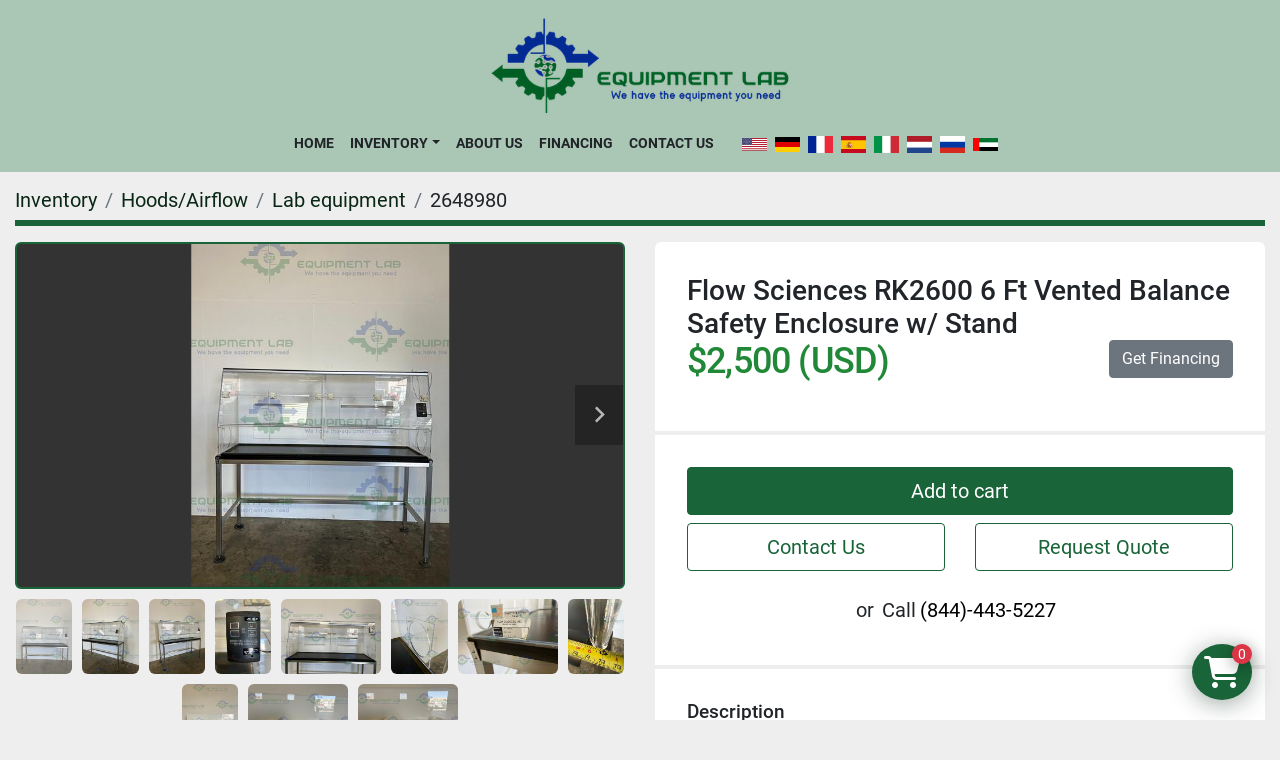

--- FILE ---
content_type: text/html; charset=utf-8
request_url: https://www.equipmentlab.com/listings/2648980-used-flow-sciences-rk2600-6-ft-vented-balance-safety-enclosure-w-stand
body_size: 6639
content:
<!DOCTYPE html><html id="mh" lang="en"><head><title>Used Flow Sciences  RK2600 6 Ft Vented Balance Safety Enclosure w/ ...</title><meta content="Used Flow Sciences  RK2600 6 Ft Vented Balance Safety Enclosure w/ ..." property="title" /><meta content="text/html; charset=UTF-8" http-equiv="Content-Type" /><meta content="width=device-width, initial-scale=1.0" name="viewport" /><meta content="The unit was removed from an operating environment and is in great physical condition. Only includes what is pictured. Please refer to the listing photos for further details regarding this item. Contact us for a freight quote before you buy or you..." name="description" /><meta content="wss://system.machinio.com/cable" name="cable-url" /><meta content="The unit was removed from an operating environment and is in great physical condition. Only includes what is pictured. Please refer to the listing photos for further details regarding this item. Contact us for a freight quote before you buy or you..." property="og:description" /><meta content="Used Flow Sciences  RK2600 6 Ft Vented Balance Safety Enclosure w/ Stand for Sale at Equipment Lab Inc." property="og:title" /><meta content="website" property="og:type" /><meta content="summary_large_image" property="twitter:card" /><meta content="Used Flow Sciences  RK2600 6 Ft Vented Balance Safety Enclosure w/ Stand for Sale at Equipment Lab Inc." property="twitter:title" /><meta content="The unit was removed from an operating environment and is in great physical condition. Only includes what is pictured. Please refer to the listing photos for further details regarding this item. Contact us for a freight quote before you buy or you..." property="twitter:description" /><meta content="https://i.machineryhost.com/e746f9b8f7b7868e49da161d004ae129/large-used-flow-sciences-rk-2600-6-ft-vented-balance-safety-enclosure-w-stand.jpg" property="twitter:image" /><link href="https://i.machineryhost.com" rel="preconnect" /><link href="https://i.system.machinio.com" rel="preconnect" /><link href="https://s3.amazonaws.com" rel="preconnect" /><meta content="https://i.machineryhost.com/e746f9b8f7b7868e49da161d004ae129/large-used-flow-sciences-rk-2600-6-ft-vented-balance-safety-enclosure-w-stand.jpg" property="og:image" /><link rel="stylesheet" href="/styles/custom-fbf45c83ac8abe6dd8b92ac01e3d7e1c.css" media="all" /><link rel="stylesheet" href="/packs/css/918-ca3a6288.css" media="all" />
<link rel="stylesheet" href="/packs/css/application-5f9e7bfe.css" media="all" /><style>.site-footer{color:#fff}
</style><link href="https://www.equipmentlab.com/listings/2648980-used-flow-sciences-rk2600-6-ft-vented-balance-safety-enclosure-w-stand" rel="canonical" /><meta content="https://www.equipmentlab.com/listings/2648980-used-flow-sciences-rk2600-6-ft-vented-balance-safety-enclosure-w-stand" property="og:url" /><script id="json-ld" type="application/ld+json">{"@context":"https://schema.org/","@type":"Product","name":"Flow Sciences  RK2600 6 Ft Vented Balance Safety Enclosure w/ Stand","description":"The unit was removed from an operating environment and is in great physical condition. Only includes what is pictured. Please refer to the listing photos for further details regarding this item. Contact us for a freight quote before you buy or you may arrange your own shipping.","productID":2648980,"category":"Hoods/Airflow","offers":{"@type":"Offer","url":"https://www.equipmentlab.com/listings/2648980-used-flow-sciences-rk2600-6-ft-vented-balance-safety-enclosure-w-stand","itemCondition":"https://schema.org/UsedCondition","availability":"http://schema.org/InStock","seller":"Equipment Lab Inc.","priceCurrency":"USD","price":2500.0,"priceValidUntil":"2027-01-28T18:44:35Z"},"brand":{"@type":"Brand","name":"Flow Sciences"},"model":"RK2600 6 Ft Vented Balance Safety Enclosure w/ Stand","image":["https://i.machineryhost.com/e746f9b8f7b7868e49da161d004ae129/large-used-flow-sciences-rk-2600-6-ft-vented-balance-safety-enclosure-w-stand.jpg","https://i.machineryhost.com/2a0876d726421ad718fb93ff68fdb45b/large-used-flow-sciences-rk-2600-6-ft-vented-balance-safety-enclosure-w-stand.jpg","https://i.machineryhost.com/70a3a395c53124bf2c45a4f1acbc9833/large-used-flow-sciences-rk-2600-6-ft-vented-balance-safety-enclosure-w-stand.jpg","https://i.machineryhost.com/73d6267153147edd35bdc564b5f0676b/large-used-flow-sciences-rk-2600-6-ft-vented-balance-safety-enclosure-w-stand.jpg","https://i.machineryhost.com/19ad9c89e30a58a9b733503f3b55b666/large-used-flow-sciences-rk-2600-6-ft-vented-balance-safety-enclosure-w-stand.jpg","https://i.machineryhost.com/6effe4acf950cf4af1a88b5aa8d1d62a/large-used-flow-sciences-rk-2600-6-ft-vented-balance-safety-enclosure-w-stand.jpg","https://i.machineryhost.com/a6ba9d9e1ac47c717c0cf169fbf3d2cc/large-used-flow-sciences-rk-2600-6-ft-vented-balance-safety-enclosure-w-stand.jpg","https://i.machineryhost.com/dd4af77b49b67108a53f20342c61b030/large-used-flow-sciences-rk-2600-6-ft-vented-balance-safety-enclosure-w-stand.jpg","https://i.machineryhost.com/461350a0a575ef8b955b2c34606e3c9e/large-used-flow-sciences-rk-2600-6-ft-vented-balance-safety-enclosure-w-stand.jpg","https://i.machineryhost.com/78c8a23f713c4a48fee85d8f94cf43c1/large-used-flow-sciences-rk-2600-6-ft-vented-balance-safety-enclosure-w-stand.jpg","https://i.machineryhost.com/6f8be74ad34061ed7daa1e7d2a3a7eb6/large-used-flow-sciences-rk-2600-6-ft-vented-balance-safety-enclosure-w-stand.jpg"]}</script><script id="json-ld" type="application/ld+json">{ "@context" : "https://schema.org", "@type" : "LocalBusiness", "name" : "Equipment Lab Inc.", "address" : "11630 Tuxford st, Sun Valley CA 91352", "url" : "https://www.equipmentlab.com", "image": "https://f.machineryhost.com/81c8727c62e800be708dbf37c4695dff/9f808073423791ac1765c22c76f5f7d3/logo.png", "telephone" : "(844)-443-5227"}</script></head><body class="body-s1517 body-xl-container"><code data-configs="{&quot;currency&quot;:&quot;usd&quot;,&quot;convert_prices&quot;:false,&quot;gdpr_compliance&quot;:false,&quot;currency_iso_code&quot;:false,&quot;show_webshop_stripe_invoice_checkout_hint&quot;:false,&quot;private_price_webshop&quot;:false,&quot;enable_listing_quantity&quot;:true,&quot;allow_offer&quot;:false,&quot;terms_of_sales_path&quot;:null,&quot;automated_locale&quot;:false,&quot;primary_language_code&quot;:&quot;en&quot;,&quot;manual_languages&quot;:[&quot;en&quot;],&quot;controller_name&quot;:&quot;listings&quot;,&quot;webshop_type&quot;:&quot;ecommerce&quot;,&quot;create_webshop_lead&quot;:false,&quot;display_cookies_consent&quot;:null,&quot;privacy_policy_page&quot;:&quot;/pages/privacy-policy&quot;,&quot;contact_form_attach_files_limit&quot;:10,&quot;submit_order_button_text&quot;:null,&quot;shopping_cart_header_title&quot;:null,&quot;custom_newsletter_button_title&quot;:null,&quot;enable_thank_you_page&quot;:null,&quot;restrict_lead_submission_by_buyer_location&quot;:false}"></code><div class="page-wrapper"><div class="hidden-print header-layout"><header class="site-header site-header__content full-width-2 d-flex flex-column flex-xxl-row align-items-stretch align-items-xl-center justify-content-between sticky-nav" id="site-header"><div class="d-flex align-items-center flex-shrink-0 justify-content-center mb-3 mb-xxl-0"><div class="site-header__logo mb-3 mb-md-0 "><a class="" href="/"><img class="" alt="Equipment Lab Inc." src="https://f.machineryhost.com/81c8727c62e800be708dbf37c4695dff/9f808073423791ac1765c22c76f5f7d3/logo.png" /></a></div></div><div class="d-flex flex-row-reverse align-items-center justify-content-between flex-lg-column flex-xl-row align-items-xl-center"><nav class="primary-nav mr-xl-4"><ul class="primary-nav__navbar"><li class="primary-nav__item home"><a class="primary-nav__link" href="/">Home</a></li><li class="primary-nav__item inventory"><div class="dropdown primary-nav__dropdown"><div aria-expanded="false" aria-haspopup="true" class="primary-nav__link dropdown-toggle" id="dropdownMenuButton" role="button"><a href="/listings">Inventory</a></div><div aria-labelledby="dropdownMenuButton" class="dropdown-menu primary-nav__dropdown-menu m-0"><div class="d-flex"><div class="primary-nav__link-block"><div class="primary-nav__link-block__item"><a class="dropdown-item  dropdown-children" href="/analytical">Analytical</a><div class="dropdown-item grandchildren w-100"><a class="dropdown-item" data-role="grandchildren-item" href="/analytical/other">Other</a><a class="dropdown-item" data-role="grandchildren-item" href="/analytical/samplers">Samplers</a><a class="dropdown-item" data-role="grandchildren-item" href="/analytical/spectrometers">Spectrometers</a></div></div><div class="primary-nav__link-block__item"><a class="dropdown-item  " href="/appliances">Appliances</a></div><div class="primary-nav__link-block__item"><a class="dropdown-item  dropdown-children" href="/blowers-flowmeters-motors">Blowers/Flowmeters/Motors</a><div class="dropdown-item grandchildren w-100"><a class="dropdown-item" data-role="grandchildren-item" href="/blowers-flowmeters-motors/flowmeters">Flowmeters</a><a class="dropdown-item" data-role="grandchildren-item" href="/blowers-flowmeters-motors/motors">Motors</a><a class="dropdown-item" data-role="grandchildren-item" href="/blowers-flowmeters-motors/other">Other</a></div></div><div class="primary-nav__link-block__item"><a class="dropdown-item  dropdown-children" href="/chromatography">Chromatography</a><div class="dropdown-item grandchildren w-100"><a class="dropdown-item" data-role="grandchildren-item" href="/chromatography/columns">Columns</a><a class="dropdown-item" data-role="grandchildren-item" href="/chromatography/other">Other</a><a class="dropdown-item" data-role="grandchildren-item" href="/chromatography/skids">Skids</a><a class="dropdown-item" data-role="grandchildren-item" href="/chromatography/tff-systems">TFF Systems</a></div></div><div class="primary-nav__link-block__item"><a class="dropdown-item  dropdown-children" href="/clamps-gaskets">Clamps/Gaskets</a><div class="dropdown-item grandchildren w-100"><a class="dropdown-item" data-role="grandchildren-item" href="/clamps-gaskets/clamps">Clamps</a><a class="dropdown-item" data-role="grandchildren-item" href="/clamps-gaskets/gasket">Gasket</a></div></div><div class="primary-nav__link-block__item"><a class="dropdown-item  dropdown-children" href="/cleaning-equipment">Cleaning Equipment</a><div class="dropdown-item grandchildren w-100"><a class="dropdown-item" data-role="grandchildren-item" href="/cleaning-equipment/other">Other</a></div></div><div class="primary-nav__link-block__item"><a class="dropdown-item  dropdown-children" href="/cryogenics">Cryogenics</a><div class="dropdown-item grandchildren w-100"><a class="dropdown-item" data-role="grandchildren-item" href="/cryogenics/cryogenic-storage">Cryogenic Storage</a></div></div><div class="primary-nav__link-block__item"><a class="dropdown-item  dropdown-children" href="/electronic-components-modules">Electronic Components &amp; Modules</a><div class="dropdown-item grandchildren w-100"><a class="dropdown-item" data-role="grandchildren-item" href="/electronic-components-modules/boards">Boards</a><a class="dropdown-item" data-role="grandchildren-item" href="/electronic-components-modules/cables">Cables</a><a class="dropdown-item" data-role="grandchildren-item" href="/electronic-components-modules/circuit-breaker">Circuit Breaker</a><a class="dropdown-item" data-role="grandchildren-item" href="/electronic-components-modules/components">Components</a><a class="dropdown-item" data-role="grandchildren-item" href="/electronic-components-modules/controller">Controller</a><a class="dropdown-item" data-role="grandchildren-item" href="/electronic-components-modules/electric-components">Electric Components</a><a class="dropdown-item" data-role="grandchildren-item" href="/electronic-components-modules/enclosures">Enclosures</a><a class="dropdown-item" data-role="grandchildren-item" href="/electronic-components-modules/modules">Modules</a><a class="dropdown-item" data-role="grandchildren-item" href="/electronic-components-modules/monitors">Monitors</a><a class="dropdown-item" data-role="grandchildren-item" href="/electronic-components-modules/other">Other</a><a class="dropdown-item" data-role="grandchildren-item" href="/electronic-components-modules/pneumatic-cylinder">Pneumatic Cylinder</a><a class="dropdown-item" data-role="grandchildren-item" href="/electronic-components-modules/power-supply">Power Supply</a><a class="dropdown-item" data-role="grandchildren-item" href="/electronic-components-modules/sensors">Sensors</a><a class="dropdown-item" data-role="grandchildren-item" href="/electronic-components-modules/transformers">Transformers</a></div></div><div class="primary-nav__link-block__item"><a class="dropdown-item  dropdown-children" href="/evaporators">Evaporators</a><div class="dropdown-item grandchildren w-100"><a class="dropdown-item" data-role="grandchildren-item" href="/evaporators/freeze-dryer">Freeze Dryer</a><a class="dropdown-item" data-role="grandchildren-item" href="/evaporators/other">Other</a></div></div><div class="primary-nav__link-block__item"><a class="dropdown-item  " href="/filter-housing">Filter housing</a></div><div class="primary-nav__link-block__item"><a class="dropdown-item  dropdown-children" href="/filtration-purification">Filtration/Purification</a><div class="dropdown-item grandchildren w-100"><a class="dropdown-item" data-role="grandchildren-item" href="/filtration-purification/calibration-filter">Calibration Filter</a><a class="dropdown-item" data-role="grandchildren-item" href="/filtration-purification/filter">Filter</a><a class="dropdown-item" data-role="grandchildren-item" href="/filtration-purification/filteration">Filteration</a><a class="dropdown-item" data-role="grandchildren-item" href="/filtration-purification/filter-housing">Filter Housing</a><a class="dropdown-item" data-role="grandchildren-item" href="/filtration-purification/filtration-skid">Filtration Skid</a><a class="dropdown-item" data-role="grandchildren-item" href="/filtration-purification/lab-equipment">Lab equipment</a><a class="dropdown-item" data-role="grandchildren-item" href="/filtration-purification/other">Other</a></div></div><div class="primary-nav__link-block__item"><a class="dropdown-item  dropdown-children" href="/fittings-adapters">Fittings/Adapters</a><div class="dropdown-item grandchildren w-100"><a class="dropdown-item" data-role="grandchildren-item" href="/fittings-adapters/3-way-fittings">3-Way Fittings</a><a class="dropdown-item" data-role="grandchildren-item" href="/fittings-adapters/flanges">Flanges</a><a class="dropdown-item" data-role="grandchildren-item" href="/fittings-adapters/gasket">Gasket</a><a class="dropdown-item" data-role="grandchildren-item" href="/fittings-adapters/other">Other</a><a class="dropdown-item" data-role="grandchildren-item" href="/fittings-adapters/pipes">Pipes</a><a class="dropdown-item" data-role="grandchildren-item" href="/fittings-adapters/reducers">Reducers</a><a class="dropdown-item" data-role="grandchildren-item" href="/fittings-adapters/tube-fittings">Tube Fittings</a><a class="dropdown-item" data-role="grandchildren-item" href="/fittings-adapters/vacuum">Vacuum</a></div></div><hr /><a class="dropdown-item view-all" href="/categories">View All</a></div></div></div></div></li><li class="primary-nav__item"><a class="primary-nav__link" href="/pages/about-us">About Us</a></li><li class="primary-nav__item"><a class="primary-nav__link" href="/pages/financing">Financing</a></li><li class="primary-nav__item"><a class="primary-nav__link" href="/pages/contact-us">Contact Us</a></li></ul></nav><div class="hamburger-wrapper d-flex d-lg-none align-items-center" data-role="hamburger-menu"><button aria-label="Menu" class="hamburger hamburger--spin d-flex align-items-center" type="button"><div class="hamburger-box"><div class="hamburger-inner"></div></div></button><h5 class="ml-2 mb-0">Menu</h5></div><div class="site-header__languages-widget hidden-print mt-0 mt-lg-3 mt-xl-0" id="site-header-languages-widget"><div class="google-translate google-translate-list d-flex"><a class="px-1" data-lang="en" href="#"><img alt="en" src="/packs/static/node_modules/svg-country-flags/svg/us-e834167e589569457e80.svg" /></a><a class="px-1" data-lang="de" href="#"><img alt="de" src="/packs/static/node_modules/svg-country-flags/svg/de-cfbb0cf09f502653fe85.svg" /></a><a class="px-1" data-lang="fr" href="#"><img alt="fr" src="/packs/static/node_modules/svg-country-flags/svg/fr-8bbb4186383e665cc3ee.svg" /></a><a class="px-1" data-lang="es" href="#"><img alt="es" src="/packs/static/node_modules/svg-country-flags/svg/es-628f10fe057a86d47f75.svg" /></a><a class="px-1" data-lang="it" href="#"><img alt="it" src="/packs/static/node_modules/svg-country-flags/svg/it-58e75cebaf765e503d29.svg" /></a><a class="px-1" data-lang="nl" href="#"><img alt="nl" src="/packs/static/node_modules/svg-country-flags/svg/nl-a7fdb74e17089394b68c.svg" /></a><a class="px-1" data-lang="ru" href="#"><img alt="ru" src="/packs/static/node_modules/svg-country-flags/svg/ru-f6bf75dc753a7e2944a7.svg" /></a><a class="px-1" data-lang="ar" href="#"><img alt="ar" src="/packs/static/node_modules/svg-country-flags/svg/ae-d2f94d449c3b6336bf09.svg" /></a></div></div></div></header></div><div class="page-layout" id="page-layout"><div class="page-inner" id="page-inner"><div class="listing-show default" data-listing-id="2648980" role="main"><div class="container"><div class="index-header__outer row mt-2"><div class="index-header col-12"><div class="index-header__inner"><nav aria-label="breadcrumb" class="py-2"><ol class="breadcrumb" itemscope="" itemtype="http://schema.org/BreadcrumbList"><li class="breadcrumb-item" itemid="/categories" itemprop="itemListElement" itemscope="" itemtype="http://schema.org/ListItem"><meta content="1" itemprop="position" /><a itemprop="item" itemtype="http://schema.org/Thing" itemid="/categories" itemscope="itemscope" aria-label="Inventory" href="/categories"><span itemprop="name">Inventory</span></a></li><li class="breadcrumb-item" itemid="/hoods-airflow" itemprop="itemListElement" itemscope="" itemtype="http://schema.org/ListItem"><meta content="2" itemprop="position" /><a itemprop="item" itemtype="http://schema.org/Thing" itemid="/hoods-airflow" itemscope="itemscope" aria-label="Hoods/Airflow" href="/hoods-airflow"><span itemprop="name">Hoods/Airflow</span></a></li><li class="breadcrumb-item" itemid="/hoods-airflow/lab-equipment" itemprop="itemListElement" itemscope="" itemtype="http://schema.org/ListItem"><meta content="3" itemprop="position" /><a itemprop="item" itemtype="http://schema.org/Thing" itemid="/hoods-airflow/lab-equipment" itemscope="itemscope" aria-label="Lab equipment" href="/hoods-airflow/lab-equipment"><span itemprop="name">Lab equipment</span></a></li><li class="breadcrumb-item active" itemid="/listings/2648980-used-flow-sciences-rk2600-6-ft-vented-balance-safety-enclosure-w-stand" itemprop="itemListElement" itemscope="" itemtype="http://schema.org/ListItem"><meta content="4" itemprop="position" /><meta content="/listings/2648980-used-flow-sciences-rk2600-6-ft-vented-balance-safety-enclosure-w-stand" itemid="/listings/2648980-used-flow-sciences-rk2600-6-ft-vented-balance-safety-enclosure-w-stand" itemprop="item" itemscope="" itemtype="http://schema.org/Thing" /><span content="Flow Sciences  RK2600 6 Ft Vented Balance Safety Enclosure w/ Stand" itemprop="name">2648980</span></li></ol></nav></div></div></div><div class="pb-5"><div class="row"><div class="col-sm-12 col-lg-6"><div class="d-md-none bg-white rounded-top p-4 mb-3"><h3 class="show-info__title default-listing-title m-0"><span class="notranslate">Flow Sciences  RK2600 6 Ft Vented Balance Safety Enclosure w/ Stand</span></h3></div><div class="sticky-gallery"><div class="gallery w-100" id="gallery"><div class="gallery__item overflow-hidden gallery__item--16-9 object-fit--auto"><div class="gallery__nav gallery__nav--prev"><i class="fa-sharp fa-solid fa-angle-left"></i></div><div class="gallery__nav gallery__nav--next"><i class="fa-sharp fa-solid fa-angle-right"></i></div><img alt="Used Flow Sciences  RK2600 6 Ft Vented Balance Safety Enclosure w/ Stand" data-index="-1" class="gallery-image" data-image-index="-1" fetchpriority="high" itemprop="image" src="https://i.machineryhost.com/e746f9b8f7b7868e49da161d004ae129/large-used-flow-sciences-rk-2600-6-ft-vented-balance-safety-enclosure-w-stand.jpg" /></div><ul class="gallery__thumbnail-container list-unstyled d-none d-md-flex"><li class="gallery__thumbnail current position-relative d-flex align-items-center justify-content-center" data-index="-1" data-muted="" data-type="img"><img alt="Used Flow Sciences  RK2600 6 Ft Vented Balance Safety Enclosure w/ Stand" src="https://i.machineryhost.com/e746f9b8f7b7868e49da161d004ae129/large-used-flow-sciences-rk-2600-6-ft-vented-balance-safety-enclosure-w-stand.jpg" /></li><li class="gallery__thumbnail position-relative d-flex align-items-center justify-content-center" data-index="0" data-src="https://i.machineryhost.com/2a0876d726421ad718fb93ff68fdb45b/large-used-flow-sciences-rk-2600-6-ft-vented-balance-safety-enclosure-w-stand.jpg" data-type="img"><img alt="Used Flow Sciences  RK2600 6 Ft Vented Balance Safety Enclosure w/ Stand" class="gallery-image lazy" data-image-index="0" data-src="https://i.machineryhost.com/2a0876d726421ad718fb93ff68fdb45b/large-used-flow-sciences-rk-2600-6-ft-vented-balance-safety-enclosure-w-stand.jpg" data-start-index="0" itemprop="image" src="/packs/static/listings/images/loader-9a117e7790fe3298f22b.gif" /></li><li class="gallery__thumbnail position-relative d-flex align-items-center justify-content-center" data-index="1" data-src="https://i.machineryhost.com/70a3a395c53124bf2c45a4f1acbc9833/large-used-flow-sciences-rk-2600-6-ft-vented-balance-safety-enclosure-w-stand.jpg" data-type="img"><img alt="Used Flow Sciences  RK2600 6 Ft Vented Balance Safety Enclosure w/ Stand" class="gallery-image lazy" data-image-index="1" data-src="https://i.machineryhost.com/70a3a395c53124bf2c45a4f1acbc9833/large-used-flow-sciences-rk-2600-6-ft-vented-balance-safety-enclosure-w-stand.jpg" itemprop="image" src="/packs/static/listings/images/loader-9a117e7790fe3298f22b.gif" /></li><li class="gallery__thumbnail position-relative d-flex align-items-center justify-content-center" data-index="2" data-src="https://i.machineryhost.com/73d6267153147edd35bdc564b5f0676b/large-used-flow-sciences-rk-2600-6-ft-vented-balance-safety-enclosure-w-stand.jpg" data-type="img"><img alt="Used Flow Sciences  RK2600 6 Ft Vented Balance Safety Enclosure w/ Stand" class="gallery-image lazy" data-image-index="2" data-src="https://i.machineryhost.com/73d6267153147edd35bdc564b5f0676b/large-used-flow-sciences-rk-2600-6-ft-vented-balance-safety-enclosure-w-stand.jpg" itemprop="image" src="/packs/static/listings/images/loader-9a117e7790fe3298f22b.gif" /></li><li class="gallery__thumbnail position-relative d-flex align-items-center justify-content-center" data-index="3" data-src="https://i.machineryhost.com/19ad9c89e30a58a9b733503f3b55b666/large-used-flow-sciences-rk-2600-6-ft-vented-balance-safety-enclosure-w-stand.jpg" data-type="img"><img alt="Used Flow Sciences  RK2600 6 Ft Vented Balance Safety Enclosure w/ Stand" class="gallery-image lazy" data-image-index="3" data-src="https://i.machineryhost.com/19ad9c89e30a58a9b733503f3b55b666/large-used-flow-sciences-rk-2600-6-ft-vented-balance-safety-enclosure-w-stand.jpg" itemprop="image" src="/packs/static/listings/images/loader-9a117e7790fe3298f22b.gif" /></li><li class="gallery__thumbnail position-relative d-flex align-items-center justify-content-center" data-index="4" data-src="https://i.machineryhost.com/6effe4acf950cf4af1a88b5aa8d1d62a/large-used-flow-sciences-rk-2600-6-ft-vented-balance-safety-enclosure-w-stand.jpg" data-type="img"><img alt="Used Flow Sciences  RK2600 6 Ft Vented Balance Safety Enclosure w/ Stand" class="gallery-image lazy" data-image-index="4" data-src="https://i.machineryhost.com/6effe4acf950cf4af1a88b5aa8d1d62a/large-used-flow-sciences-rk-2600-6-ft-vented-balance-safety-enclosure-w-stand.jpg" itemprop="image" src="/packs/static/listings/images/loader-9a117e7790fe3298f22b.gif" /></li><li class="gallery__thumbnail position-relative d-flex align-items-center justify-content-center" data-index="5" data-src="https://i.machineryhost.com/a6ba9d9e1ac47c717c0cf169fbf3d2cc/large-used-flow-sciences-rk-2600-6-ft-vented-balance-safety-enclosure-w-stand.jpg" data-type="img"><img alt="Used Flow Sciences  RK2600 6 Ft Vented Balance Safety Enclosure w/ Stand" class="gallery-image lazy" data-image-index="5" data-src="https://i.machineryhost.com/a6ba9d9e1ac47c717c0cf169fbf3d2cc/large-used-flow-sciences-rk-2600-6-ft-vented-balance-safety-enclosure-w-stand.jpg" itemprop="image" src="/packs/static/listings/images/loader-9a117e7790fe3298f22b.gif" /></li><li class="gallery__thumbnail position-relative d-flex align-items-center justify-content-center" data-index="6" data-src="https://i.machineryhost.com/dd4af77b49b67108a53f20342c61b030/large-used-flow-sciences-rk-2600-6-ft-vented-balance-safety-enclosure-w-stand.jpg" data-type="img"><img alt="Used Flow Sciences  RK2600 6 Ft Vented Balance Safety Enclosure w/ Stand" class="gallery-image lazy" data-image-index="6" data-src="https://i.machineryhost.com/dd4af77b49b67108a53f20342c61b030/large-used-flow-sciences-rk-2600-6-ft-vented-balance-safety-enclosure-w-stand.jpg" itemprop="image" src="/packs/static/listings/images/loader-9a117e7790fe3298f22b.gif" /></li><li class="gallery__thumbnail position-relative d-flex align-items-center justify-content-center" data-index="7" data-src="https://i.machineryhost.com/461350a0a575ef8b955b2c34606e3c9e/large-used-flow-sciences-rk-2600-6-ft-vented-balance-safety-enclosure-w-stand.jpg" data-type="img"><img alt="Used Flow Sciences  RK2600 6 Ft Vented Balance Safety Enclosure w/ Stand" class="gallery-image lazy" data-image-index="7" data-src="https://i.machineryhost.com/461350a0a575ef8b955b2c34606e3c9e/large-used-flow-sciences-rk-2600-6-ft-vented-balance-safety-enclosure-w-stand.jpg" itemprop="image" src="/packs/static/listings/images/loader-9a117e7790fe3298f22b.gif" /></li><li class="gallery__thumbnail position-relative d-flex align-items-center justify-content-center" data-index="8" data-src="https://i.machineryhost.com/78c8a23f713c4a48fee85d8f94cf43c1/large-used-flow-sciences-rk-2600-6-ft-vented-balance-safety-enclosure-w-stand.jpg" data-type="img"><img alt="Used Flow Sciences  RK2600 6 Ft Vented Balance Safety Enclosure w/ Stand" class="gallery-image lazy" data-image-index="8" data-src="https://i.machineryhost.com/78c8a23f713c4a48fee85d8f94cf43c1/large-used-flow-sciences-rk-2600-6-ft-vented-balance-safety-enclosure-w-stand.jpg" itemprop="image" src="/packs/static/listings/images/loader-9a117e7790fe3298f22b.gif" /></li><li class="gallery__thumbnail position-relative d-flex align-items-center justify-content-center" data-index="9" data-src="https://i.machineryhost.com/6f8be74ad34061ed7daa1e7d2a3a7eb6/large-used-flow-sciences-rk-2600-6-ft-vented-balance-safety-enclosure-w-stand.jpg" data-type="img"><img alt="Used Flow Sciences  RK2600 6 Ft Vented Balance Safety Enclosure w/ Stand" class="gallery-image lazy" data-image-index="9" data-src="https://i.machineryhost.com/6f8be74ad34061ed7daa1e7d2a3a7eb6/large-used-flow-sciences-rk-2600-6-ft-vented-balance-safety-enclosure-w-stand.jpg" itemprop="image" src="/packs/static/listings/images/loader-9a117e7790fe3298f22b.gif" /></li></ul></div><div class="utility-button__wrapper utility-button__wrapper--show d-print-none"><button aria-label="Share via Email" class="btn email-button" data-email-lang="en" data-listing-id="2648980" id="js-email"><i aria-hidden="true" class="fa-sharp fa-solid fa-envelope"></i><span class="ml-2">Share via Email</span></button><button aria-label="Print Listing" class="btn print-button" data-role="js-print"><i class="fa-sharp fa-solid fa-print"></i><span class="ml-2">Print Listing</span></button></div></div></div><div class="col-12 col-lg-6"><div class="show-info position-relative"><div class="show-info__header d-flex flex-column gap-16"><h1 class="show-info__title default-listing-title d-none d-md-block mb-0"><span class="notranslate">Flow Sciences  RK2600 6 Ft Vented Balance Safety Enclosure w/ Stand</span></h1><div class="d-flex justify-content-between flex-column flex-lg-row"><div class="d-flex flex-column"><h4 class="show-info__price mb-3"><div class="listing-price-data  d-flex flex-column" data-listing-price="2500.0"><span class="primary-price">$2,500 (USD)</span></div></h4></div><div class="ml-lg-3 mb-4 mb-lg-0"><a class="btn btn-secondary text-nowrap" data-role="financing" href="https://nexlinkcapital.com/equipment-lab-apps/" rel="noopener sponsored" target="_blank">Get Financing</a></div></div></div><div class="show-info__contact-details"><button class="contact-seller-button js-add-to-cart-btn btn btn-primary btn-lg btn-block hidden-print mb-2" data-listing-id="2648980">Add to cart</button><div class="row mb-2"><div class="col-12 col-md-6"><button class="contact-seller-button js-contact-btn btn btn-lg btn-block hidden-print btn-outline-primary" data-listing-id="2648980">Contact Us</button></div><div class="col-12 mt-2 mt-md-0 col-md-6"><button class="request-quote-button js-request-quote-btn btn btn-lg btn-block hidden-print btn-outline-primary" data-listing-id="2648980">Request Quote</button></div></div><div class="show-info__contact-details__phone d-flex flex-wrap align-items-center justify-content-center"><span class="show-info__contact-details__or">or</span><div class="d-flex p-2"><span class="mr-1">Call </span><a class="show-info__contact-details__phone-link notranslate contact-tracking" href="tel:(844)-443-5227">(844)-443-5227</a></div><div class="show-info__contact-details__social"></div></div></div><div class="show-info__description"><h3 class="show-info__section-heading">Description</h3><div class="show-info__section-text ql-editor p-0 overflow-hidden"><p><span style="font-family: Arial;">The unit was removed from an operating environment and is in great physical condition. Only includes what is pictured. Please refer to the listing photos for further details regarding this item.&nbsp;Contact us for a freight quote before you buy or you may arrange your own shipping.</span></p></div><div class="show-info__description-toggle__wrapper hidden-print"><a class="show-info__description-toggle description-toggle btn px-0" href="#" id="description-toggle">Show All</a></div></div><div class="show-info__specifications text-xs"><h3 class="show-info__section-heading d-flex justify-content-between align-items-end">Specifications</h3><table class="w-100 table-xs-fixed"><tbody><tr><td>Manufacturer</td><td class="text-xs-ellipsis notranslate">Flow Sciences</td></tr><tr><td>Model</td><td class="text-xs-ellipsis notranslate">RK2600 6 Ft Vented Balance Safety Enclosure w/ Stand</td></tr><tr><td>Condition</td><td class="text-xs-ellipsis"><link itemprop="itemCondition" href="http://schema.org/UsedCondition" />Used</td></tr></tbody></table></div></div></div></div></div></div></div></div><footer class="site-footer next" id="site-footer"><div class="container"><div class="row justify-content-center"><div class="site-footer__widget col-12 col-lg-4 d-flex"><div class="site-footer__widget__inner w-100 address"><div class="d-flex flex-column mt-3 md-0 mt-lg-3 mt-xl-0"><p class="font-weight-bold mb-1 notranslate">Equipment Lab Inc.</p><a class="notranslate" href="https://www.google.com/maps/search/11630 Tuxford st, Sun Valley CA 91352" target="_blank">11630 Tuxford st, Sun Valley CA 91352</a></div></div></div><div class="site-footer__widget col-12 col-lg-4 d-flex"><div class="site-footer__widget__inner w-100 phone"><div class="d-flex flex-column mt-3 md-0 mt-lg-3 mt-xl-0"><a class="contact-tracking phone notranslate" href="tel:8444435227"> (844)-443-5227</a></div></div></div><div class="site-footer__widget col-12 col-lg-4 d-flex"><div class="site-footer__widget__inner w-100 email"><div class="d-flex flex-column mt-3 md-0 mt-lg-3 mt-xl-0"><a class="contact-tracking email notranslate" href="mailto:info@equipmentlab.com"> info@equipmentlab.com</a></div></div></div></div></div><div class="site-footer__logo-bar"><div class="container"><div class="row"><div class="col-12 d-flex flex-column flex-md-row align-items-center justify-content-between"><div class="site-footer__logo mb-3 mb-md-0"><a aria-label="Equipment Lab Inc." href="/"><img alt="Equipment Lab Inc." class="lazy" data-src="https://f.machineryhost.com/81c8727c62e800be708dbf37c4695dff/9f808073423791ac1765c22c76f5f7d3/logo.png" /></a></div><div class="site-footer__external-links-wrapper d-flex"><a aria-label="instagram" class="site-footer__external-link btn btn-primary d-flex align-items-center justify-content-center" href="https://www.instagram.com/equipment__lab/?hl=en" rel="noopener" target="_blank"><i class="fa-instagram fa-brands"></i><span class="sr-only">instagram</span></a></div></div></div></div></div><div class="container"><div class="d-flex flex-column flex-md-row align-items-center justify-content-md-center py-3"><div class="backlink mx-md-2 my-1"><a href="https://www.machinio.com/system" rel="noopener" target="_blank">Machinio System</a> website by <a href="https://www.machinio.com" rel="noopener" target="_blank">Machinio</a></div></div></div></footer><div class="fixed_container d-print-none"><div class="shopping-cart-icon" data-role="shopping-cart-icon"><div class="floating-btn"><i class="fa-solid fa-cart-shopping"></i><span class="floating-btn--background"><div class="floating-btn--indicator text-center"></div></span></div></div></div></div></div><script>
//<![CDATA[
var _rollbarConfig = {
  accessToken: "aec4e181ec6a45498ca430cb2d1dcff8",
  captureUncaught: true,
  captureUnhandledRejections: true,
  ignoredMessages: [
    '(.*)QuotaExceededError:(.*)',
    '(.*)DOM Exception 22:(.*)',
    'QuotaExceededError(.*)',
    'DOM Exception 22(.*)',
    'DOM Exception 22: QuotaExceededError: An attempt was made to add something to storage that exceeded the quota.',
    'The quota has been exceeded.',
    'Object Not Found Matching Id',
    'Script error.',
    '(.*)[lgst]\\.a\\.init is not a function\\.(.*)',
    "SyntaxError: Unexpected keyword 'this'",
    "Cannot read properties of null \\(reading .style.\\)",
    "null is not an object \\(evaluating .a\\.style.\\)",
    "Can't find variable: gmo",
    "scrollReadRandom",
    "replaceChildren is not a function",
    "Cannot read properties of undefined \\(reading .value.\\)"
  ],
  payload: {
    environment: "production"
  }
};
//]]>
</script><script src="/packs/js/runtime-4e83ecbc66661d7bb1f5.js" defer="defer"></script>
<script src="/packs/js/692-1ab0e0c46d8705502bce.js" defer="defer"></script>
<script src="/packs/js/706-cee65121c381e619848d.js" defer="defer"></script>
<script src="/packs/js/635-0afd58c9e729fe544641.js" defer="defer"></script>
<script src="/packs/js/918-9a6f14d0cc992d20f83e.js" defer="defer"></script>
<script src="/packs/js/989-1335ce700e1b197b2d49.js" defer="defer"></script>
<script src="/packs/js/162-de536d99abe3cac61da0.js" defer="defer"></script>
<script src="/packs/js/application-182fe7022b3d27ec462a.js" defer="defer"></script>
<script src="/packs/js/624-94c5ec60afc06453862e.js" defer="defer"></script>
<script src="/packs/js/rollbar-1c051f26f9e7b1752fca.js" defer="defer"></script>
<script src="/packs/js/368-8e0a32fe4c52b049fb40.js" defer="defer"></script>
<script src="/packs/js/language_widget-7fd9400807aa2be592dc.js" defer="defer"></script>
<script src="/packs/js/764-c077c878bdeb25835260.js" defer="defer"></script>
<script src="/packs/js/841-90387483698fdd9030e6.js" defer="defer"></script>
<script src="/packs/js/gallery-27601d96fa6951f8d87e.js" defer="defer"></script>
<script src="/packs/js/webshop-3135a1c79e8f1a67d25d.js" defer="defer"></script>
<script src="/packs/js/sticky_header-60e519ca963dffe0bd64.js" defer="defer"></script>
<script src="/packs/js/owl_carousel-dca796c866e00378e552.js" defer="defer"></script><script crossorigin="anonymous" src="https://kit.fontawesome.com/722e3adc3e.js"></script><script src="https://cdnjs.cloudflare.com/polyfill/v3/polyfill.min.js?version=4.8.0&amp;features=Element.prototype.replaceChildren"></script></body></html>